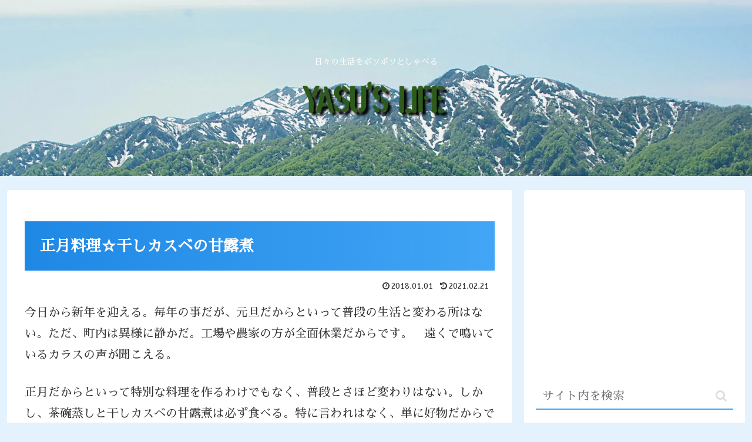

--- FILE ---
content_type: text/html; charset=utf-8
request_url: https://www.google.com/recaptcha/api2/aframe
body_size: 268
content:
<!DOCTYPE HTML><html><head><meta http-equiv="content-type" content="text/html; charset=UTF-8"></head><body><script nonce="w-KoJkSCH8oAjrPaGHI4tA">/** Anti-fraud and anti-abuse applications only. See google.com/recaptcha */ try{var clients={'sodar':'https://pagead2.googlesyndication.com/pagead/sodar?'};window.addEventListener("message",function(a){try{if(a.source===window.parent){var b=JSON.parse(a.data);var c=clients[b['id']];if(c){var d=document.createElement('img');d.src=c+b['params']+'&rc='+(localStorage.getItem("rc::a")?sessionStorage.getItem("rc::b"):"");window.document.body.appendChild(d);sessionStorage.setItem("rc::e",parseInt(sessionStorage.getItem("rc::e")||0)+1);localStorage.setItem("rc::h",'1768733090576');}}}catch(b){}});window.parent.postMessage("_grecaptcha_ready", "*");}catch(b){}</script></body></html>